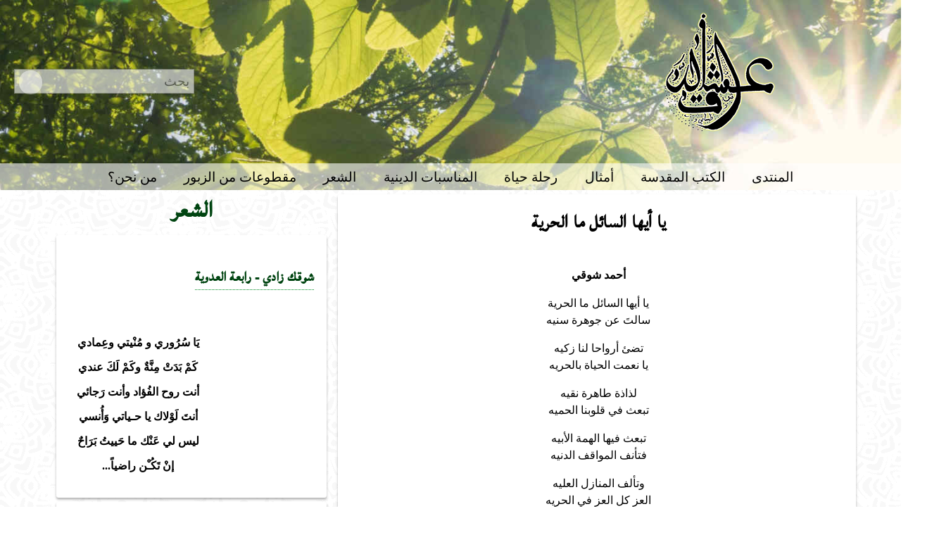

--- FILE ---
content_type: text/html; charset=utf-8
request_url: https://ushaaqallah.com/a/15730
body_size: 6155
content:

<!doctype html>
<html>
	<head>
		<meta http-equiv="content-type" content="text/html; charset=utf-8" />
		<meta name="viewport" content="width=device-width, initial-scale=1.0" />
		<title>عشاق الله</title>
<!--		<link href="https://fonts.googleapis.com/css?family=Lateef" rel="stylesheet">-->
		<link rel="stylesheet" href="/static/css/lateef.css?0007" />
		<link rel="stylesheet" href="/static/css/main.css?0007" />
		<link rel="stylesheet" href="/static/css/gdpr.css?0007" />
    <meta property="og:site_name" content="عشاق الله" />

<!-- Facebook Pixel Code -->
<script type="fa8d3998800d30b89be4c67d-text/javascript">
  !function(f,b,e,v,n,t,s)
  {if(f.fbq)return;n=f.fbq=function(){n.callMethod?
  n.callMethod.apply(n,arguments):n.queue.push(arguments)};
  if(!f._fbq)f._fbq=n;n.push=n;n.loaded=!0;n.version='2.0';
  n.queue=[];t=b.createElement(e);t.async=!0;
  t.src=v;s=b.getElementsByTagName(e)[0];
  s.parentNode.insertBefore(t,s)}(window, document,'script',
  'https://connect.facebook.net/en_US/fbevents.js');
  fbq('init', '1444593672471739');
  fbq('track', 'PageView');
</script>
<noscript><img height="1" width="1" style="display:none"
  src="https://www.facebook.com/tr?id=1444593672471739&ev=PageView&noscript=1"
/></noscript>

<script type="fa8d3998800d30b89be4c67d-text/javascript">
  fbq('track', 'ViewContent');
</script>
<!-- End Facebook Pixel Code -->


<!-- GDPR code -->
<!-- <script src="https://ushaaqallah.com/js/jquery.js" type="text/javascript"></script> -->
<!-- <script src="https://ushaaqallah.com/js/jquery.cookie.js" type="text/javascript"></script> -->
<script src="/static/js/lib/jquery-3.1.1.min.js?0007" type="fa8d3998800d30b89be4c67d-text/javascript"></script>
<script src="/static/js/lib/js.cookie.min.js?0007" type="fa8d3998800d30b89be4c67d-text/javascript"></script>
<script language="javascript" type="fa8d3998800d30b89be4c67d-text/javascript">
<!--
    // GDPR variables
    //===============

    // URL to check and add assent records
    gdpr_ajax_url = 'https://gdpr.ushaaqallah.com/ajax/gdpr_users.php';

    // Google analytics property ID
    gdpr_ga_id = 'UA-243960-1';

    // HTML inside the banner DIV with links to T&C with a request assent
    //gdpr_banner_div_contents = 'This site uses cookies - find out more in our <a href="https://ushaaqallah.com/a/13465" target="_blank">Privacy Policy Document</a><br /><br /><button id="accept_t_c">Agree</button> <button id="reject_t_c">Do not agree</button>';
    gdpr_banner_div_contents = 'هذا الموقع يستخدم ملفات نصية "كوكيز" - المزيد في <a href="https://ushaaqallah.com/a/13465" target="_blank">وثيقة شروط إستخدام   الموقع</a>&nbsp;&nbsp;&nbsp;&nbsp;<button id="accept_t_c" class="gdpr_gn_btn">أوافق</button> <button id="reject_t_c" class="gdpr_rd_btn">لا أوافق</button>';

-->
</script>
<script src="/static/js/gdpr.js?0007" type="fa8d3998800d30b89be4c67d-text/javascript"></script>

<!-- End GDPR code -->

    <meta property='fb:app_id' content='289477038146535' />
		<meta property="og:image" content="https://ushaaqallah.com/static/images/ushaaqallah_fb.jpg" />
    <meta property="og:image:secure_url" content="https://ushaaqallah.com/static/images/ushaaqallah_fb.jpg" />
    <meta property="og:image:width" content="1200" />
    <meta property="og:image:height" content="627" />
  <meta property="og:title" content="يا أيها السائل ما الحرية" />
<meta property="og:type" content="article" />
<meta property="og:url" content="https://ushaaqallah.com/a/15730" />

      <meta property="og:article.section" content="الشعر" />

	<script data-cfasync="false" nonce="675e5820-5577-4830-9a83-43c446a90488">try{(function(w,d){!function(j,k,l,m){if(j.zaraz)console.error("zaraz is loaded twice");else{j[l]=j[l]||{};j[l].executed=[];j.zaraz={deferred:[],listeners:[]};j.zaraz._v="5874";j.zaraz._n="675e5820-5577-4830-9a83-43c446a90488";j.zaraz.q=[];j.zaraz._f=function(n){return async function(){var o=Array.prototype.slice.call(arguments);j.zaraz.q.push({m:n,a:o})}};for(const p of["track","set","debug"])j.zaraz[p]=j.zaraz._f(p);j.zaraz.init=()=>{var q=k.getElementsByTagName(m)[0],r=k.createElement(m),s=k.getElementsByTagName("title")[0];s&&(j[l].t=k.getElementsByTagName("title")[0].text);j[l].x=Math.random();j[l].w=j.screen.width;j[l].h=j.screen.height;j[l].j=j.innerHeight;j[l].e=j.innerWidth;j[l].l=j.location.href;j[l].r=k.referrer;j[l].k=j.screen.colorDepth;j[l].n=k.characterSet;j[l].o=(new Date).getTimezoneOffset();if(j.dataLayer)for(const t of Object.entries(Object.entries(dataLayer).reduce((u,v)=>({...u[1],...v[1]}),{})))zaraz.set(t[0],t[1],{scope:"page"});j[l].q=[];for(;j.zaraz.q.length;){const w=j.zaraz.q.shift();j[l].q.push(w)}r.defer=!0;for(const x of[localStorage,sessionStorage])Object.keys(x||{}).filter(z=>z.startsWith("_zaraz_")).forEach(y=>{try{j[l]["z_"+y.slice(7)]=JSON.parse(x.getItem(y))}catch{j[l]["z_"+y.slice(7)]=x.getItem(y)}});r.referrerPolicy="origin";r.src="/cdn-cgi/zaraz/s.js?z="+btoa(encodeURIComponent(JSON.stringify(j[l])));q.parentNode.insertBefore(r,q)};["complete","interactive"].includes(k.readyState)?zaraz.init():j.addEventListener("DOMContentLoaded",zaraz.init)}}(w,d,"zarazData","script");window.zaraz._p=async d$=>new Promise(ea=>{if(d$){d$.e&&d$.e.forEach(eb=>{try{const ec=d.querySelector("script[nonce]"),ed=ec?.nonce||ec?.getAttribute("nonce"),ee=d.createElement("script");ed&&(ee.nonce=ed);ee.innerHTML=eb;ee.onload=()=>{d.head.removeChild(ee)};d.head.appendChild(ee)}catch(ef){console.error(`Error executing script: ${eb}\n`,ef)}});Promise.allSettled((d$.f||[]).map(eg=>fetch(eg[0],eg[1])))}ea()});zaraz._p({"e":["(function(w,d){})(window,document)"]});})(window,document)}catch(e){throw fetch("/cdn-cgi/zaraz/t"),e;};</script></head>
	<body dir="rtl" class="">
		<div id="fb-root"></div>
<script type="fa8d3998800d30b89be4c67d-text/javascript">
window.fbAsyncInit = function() {
	FB.init({
		appId: '289477038146535',
		xfbml: false,
		version: 'v2.8'
	});
	FB.XFBML.parse(document.getElementById('fb'));
};
(function(d, s, id){
	var js, fjs = d.getElementsByTagName(s)[0];
	if (d.getElementById(id)) {return;}
	js = d.createElement(s); js.id = id;
	js.src = "//connect.facebook.net/ar_AR/sdk.js";
	fjs.parentNode.insertBefore(js, fjs);
}(document, 'script', 'facebook-jssdk'));
</script>
		<div id="all">
			<div id="headbanner" dir="rtl">
                <h1 class="tr" data-trid="title"><a href="/"><img src="/static/images/Logo2020nocircle-sm.png?0007"
				alt="عشاق الله"></a></h1>
				<div id="globalsearchbox">
				<form action="/a/search" method="GET">
					<button id="searchbutton" type="submit">🔎 </button>
					<input type="search" placeholder="بحث" name="q" />
				</form>
				</div>
				<div id="navbutton"> ☰</div>
			</div>
					<div id="navmenu" class="sidebarbox">
						<ul>
							<li><a href="https://forum.ushaaqallah.com/phpBB3/">المنتدى</a></li>
              <li><a href="/a/15613">الكتب المقدسة</a></li>
							<li><a href="/a/67">أمثال</a></li>
							<li><a href="/a/71">رحلة حياة</a></li>
							<li><a href="/a/1108">المناسبات الدينية</a></li>
							<li><a href="/a/69">الشعر</a></li>
							<li><a href="/a/10073">مقطوعات من الزبور</a></li>
							<li><a href="/a/10000">من نحن؟</a></li>
						</ul>
					</div>

			<div id="belowbanner">
			
				<div id="content_and_sidebar">
					<div id="contentarea">
						
						
<article class="mainarticle section69">
  
  <h2>يا أيها السائل ما الحرية</h2>
  <p><strong>أحمد شوقي</strong></p>

<p><span style="font-size:16px">يا أيها السائل ما الحرية<br />
سالتَ عن جوهرة سنيه</span></p>

<p><span style="font-size:16px">تضئ أرواحا لنا زكيه<br />
يا نعمت الحياة بالحريه</span></p>

<p><span style="font-size:16px">لذاذة طاهرة نقيه<br />
تبعث في قلوبنا الحميه</span></p>

<p><span style="font-size:16px">تبعث فيها الهمة الأبيه<br />
فتأنف المواقف الدنيه</span></p>

<p><span style="font-size:16px">وتألف المنازل العليه<br />
العز كل العز في الحريه</span></p>

<p><span style="font-size:16px">الله أعطاك لنا عطية<br />
غريزة في خلقه فطريه</span></p>

<p><span style="font-size:16px">لَنبذلنَّ دونها ضحية<br />
النفس والنفيس والذرّيه</span></p>

<div>
<p dir="RTL" style="text-align:center"><a href="https://www.youtube.com/watch?v=143QJW7Tbxw">https://www.youtube.com/watch?v=fEU2p37R9OQ</a><br />
&nbsp;</p>

<p style="text-align:center"><iframe allow="accelerometer; autoplay; encrypted-media; gyroscope; picture-in-picture" allowfullscreen="" frameborder="0" height="100%" src="https://www.youtube.com/embed/fEU2p37R9OQ" width="500px"></iframe></p>
</div>
	<div class="sharingbox">
		<a href="#fb_comments">Go to Comments</a>
		<a class="fb-share-button" data-href="https://ushaaqallah.com/a/15730"><img src="https://facebook.com/favicon.ico"> مشاركة</a>
	</div>
</article>



<div class="children">
	
</div>

<article id="fb_comments">
<div id="fb">
<div class="fb-comments" data-href="https://ushaaqallah.com/a/15730" data-numposts="5"></div>
</div>
</article>
<!--<div class="loadlater" data-uri="/a/15730/related"></div>-->

					</div>

					<div id="sidebar">
						





  <h2 class="sectionlink section69"><a href="/a/69">الشعر</a></h2>
  
    
  <div id="sibling" class="section69">
    <h3><a href="/a/15757">شوقك زادي - رابعة العدوية</a></h3>
    <div class="summary"><table border="0" cellpadding="1" cellspacing="1" style="width:500px">
	<tbody>
		<tr>
			<td>
			<p style="text-align:center"><strong>يَا سُرُوري و مُنْيتي وعِمادي</strong></p>

			<p style="text-align:center"><strong>كَمْ بَدَتْ مِنَّةٌ وكَمْ لَكَ عندي</strong></p>

			<p style="text-align:center"><strong>أنت روح الفُؤاد وأنت رَجائي</strong></p>

			<p style="text-align:center"><strong>أنتَ لَوْلاك يا حـياتي وَأُنسي</strong></p>

			<p style="text-align:center"><strong>ليس لي عَنْك ما حَييتُ بَرَاحٌ</strong></p>

			<p style="text-align:center"><strong>إنْ تَكُـْن راضياً...</strong></p></td></tr></tbody></table></div>
  </div>
  
  
    
  
    
  <div id="sibling" class="section69">
    <h3><a href="/a/15728">ليلة القدر</a></h3>
    <div class="summary"><p><strong>بدر شاكر السياب</strong></p>

<p><span style="font-size:16px">يَا لَيْلَةً تَفْضُلُ الأَعْوَامَ وَالحِقَبَا<br />
هَيَّجْتِ لِلقَلْبِ ذِكْرَى فَاغْتَدَى لَهَبَا</span></p>

<p><span style="font-size:16px">يَا لَيْلَةَ القَدْرِ يَا ظِلاًّ نَلُوذُ بِهِ<br />
إِنْ مَسَّنَا جَاحِمُ الرَّمْضَاءِ مُلْتَهِبَا</span></p>

<p><span style="font-size:16px">ذِكْرَاكِ فِي كُلِّ عَامٍ صَيْحَةٌ...</span></p></div>
  </div>
  
  
    
  <div id="sibling" class="section69">
    <h3><a href="/a/15729">الحرية</a></h3>
    <div class="summary"><p><strong>يوسف الخال</strong></p>

<p><span style="font-size:16px">ربِّ هبني محبّةً، فبها أُدركُ<br />
حريّتي وأَعرفُ نفسي.</span></p>

<p><span style="font-size:16px">أَنا، إِن لا أُحبُّ، ما نفع عقلي<br />
لخلاصي، وباطلٌ كلّ بأْسي.</span></p>

<p><span style="font-size:16px">فخلاصي، أنا المسيَّرُ بالغيبِ،<br />
ومَن يومُهُ منوطٌ بأَمسِ،</span></p>

<p><span style="font-size:16px">إِنما...</span></p></div>
  </div>
  
  
    
  <div id="sibling" class="section69">
    <h3><a href="/a/15706">بانتظار الريح</a></h3>
    <div class="summary"><h2 dir="rtl">العم عبد العزيز</h2>

<div style="-moz-background-size:cover; -o-background-size:cover; -webkit-background-size:cover; background-image:url('https://ushaaqallah.com/media/articles/featured_images/WaitingForTheWindBG2.jpg'); background-size:cover">
<h3 dir="rtl">&nbsp;</h3>

<p dir="rtl"><span style="font-size:22px">ريح قوية على البحر،</span></p>

<p dir="rtl"><span style="font-size:22px">عاصفة وحشية.</span></p>

<p dir="rtl"><span style="font-size:22px">السفينة</span></p>

<p dir="rtl"><span style="font-size:22px">هل ستتحطم؟</span></p>

<p dir="rtl"><span style="font-size:22px">هل انخرقت تحت الأمواج؟</span></p>

<p dir="rtl">&nbsp;</p>

<p dir="rtl"><span style="font-size:22px">بانتظار الريح.</span></p>

<p dir="rtl"><span style="font-size:22px">قوة متأهبة للقتل.</span></p>

<p dir="rtl"><span style="font-size:22px">هل من مرشد نستشيره.</span></p>

<p dir="rtl"><span style="font-size:22px">دعم أم عزم؟...</span></p></div></div>
  </div>
  
  
    
  <div id="sibling" class="section69">
    <h3><a href="/a/15697">الوعد</a></h3>
    <div class="summary"><p style="text-align:center"><iframe allow="autoplay; encrypted-media" allowfullscreen="" frameborder="0" height="460" src="https://www.youtube.com/embed/i4yISAt4zWI?rel=0" width="460"></iframe></p>

<p dir="rtl"><br />
<br />
<br />
في هدأة العليّة</p>

<p dir="rtl">بات الحواريون</p>

<p dir="rtl">قال المسيح لهم</p>

<p dir="rtl">خيرا سوف تنالون</p>

<p dir="rtl">&nbsp;</p>

<p dir="rtl">هم صدقوا الوعود</p>

<p dir="rtl">وظلوا منتظرين</p>

<p dir="rtl">وفجأة أتاهم</p>

<p dir="rtl">في غُرّة الخمسين</p>

<p dir="rtl">&nbsp;</p>

<p dir="rtl">صوت من السماء</p>

<p dir="rtl">كأنه الرياح الرعود</p>

<p dir="rtl">كأنه...</p></div>
  </div>
  
  
  <a href="/a/69">كل المقالات في هذا القسم للموقع</a>



					</div>
				</div>
			
			</div>
		</div>
    <footer id="mainfooter">
<div class="rowbox">
<div class="row_of_3">
<div class="col">
<h4>عشاق الله</h4>
<a href="/a/10000">من نحن؟</a><br>
<a href="/cdn-cgi/l/email-protection#a1c4c5c8d5ced3e1d4d2c9c0c0d0c0cdcdc0c98fc2cecc">الكتابة إلى المحرر</a><br>
<a href="https://www.facebook.com/ushaaqallah/">على الفيس بوك</a><br>
<a href="https://www.facebook.com/groups/ushaaqallah.group/">عشاق الله مجموعة على الفيس بوك</a><br>
<a href="/a/13465">شروط إستخدام الموقع</a><br>
<a href="/a/13485">وثيقة سياسة الخصوصية</a><br>
<a href="https://forum.ushaaqallah.com/phpBB3/">المنتدى</a><br>
</div>

<div class="col">
<h4>موقع الكتروني</h4>
<a href="/a/10002">كلمة المحرر</a><br>
<a href="/a/15613">الكتب المقدسة</a><br>
<a href="/a/67">أمثال</a><br>
<a href="/a/71">رحلة حياة</a><br>
<a href="/a/1108">المناسبات الدينية</a><br>
<a href="/a/69">الشعر</a><br>
<a href="/a/10073">الزبور</a><br>
</div>

<div class="col">
<h4>موقع الكتروني  المزيد</h4>
<a href="/a/72">آيــات متشابهة</a><br>
<a href="/a/57">نفحات صوفية</a><br>
<a href="/a/93">مقالات</a><br>
<a href="/a/12845">المجلة</a><br>
<a href="/a/68">المكتبة</a><br>
<a href=""></a><br>
</div>
</div>
    <span dir=ltr>
        <button id="resetclosedpromos">I&#39;d like to see those promotions that I closed.</button>
    &copy; 2017 Ushaqallah.com
    </span>
    </footer>
		<script data-cfasync="false" src="/cdn-cgi/scripts/5c5dd728/cloudflare-static/email-decode.min.js"></script><script src="/static/js/main.js?0007" type="fa8d3998800d30b89be4c67d-text/javascript"></script>
		<!--[if lt IE 10]>
		<script src="/static/js/lib/flexibility.js?0007"></script>
		<script>flexibility(document.documentElement);</script>
		<[endif]-->
    
	<script src="/cdn-cgi/scripts/7d0fa10a/cloudflare-static/rocket-loader.min.js" data-cf-settings="fa8d3998800d30b89be4c67d-|49" defer></script><script defer src="https://static.cloudflareinsights.com/beacon.min.js/vcd15cbe7772f49c399c6a5babf22c1241717689176015" integrity="sha512-ZpsOmlRQV6y907TI0dKBHq9Md29nnaEIPlkf84rnaERnq6zvWvPUqr2ft8M1aS28oN72PdrCzSjY4U6VaAw1EQ==" data-cf-beacon='{"version":"2024.11.0","token":"4b90f246761d443abf1f9143f3ed364a","r":1,"server_timing":{"name":{"cfCacheStatus":true,"cfEdge":true,"cfExtPri":true,"cfL4":true,"cfOrigin":true,"cfSpeedBrain":true},"location_startswith":null}}' crossorigin="anonymous"></script>
</body>
</html>

--- FILE ---
content_type: text/css
request_url: https://ushaaqallah.com/static/css/main.css?0007
body_size: 2885
content:
html, body {
  margin: 0;
	border: 0;
	font-family: serif;

/*	background: url(textures/flower-pattern-green.png); */
	background: url(textures/bg-white.png);
}

h1, h2, h3, h4 {
	font-family: "Lateef";/*, cursive;*/
	font-size: 1.8em;
	padding-bottom: 1em;
}
h1 {
	font-size: 2em;
}

/* Make ill-formed summaries not screw up the display */

.summary h1, .summary h2, .summary h3, .summary h4,
.summary iframe, .summary video, .summary audio {
	display: none;
	min-width: 0;
}

/* general */

a, a:visited {
	color: #041;
	text-decoration: none;
	border-bottom: 1px dotted #082;
	text-shadow: 1px 1px 1px #fff;
}
a:hover, a:visited:hover {
	color: #082;
}

/* Layout */

#all {
	width: 100%;
	margin: auto;
}
/* Header Stuff */

#headbanner {
	display: table;
	width: 100%;
	background-image: url(textures/photo-sunbeam-700.jpg);
	background-size:cover;
	background-position: top right;
}
#headbanner h1 {
	display: table-cell;
	color: #fff;
	text-shadow: 1px 1px 1px #000, -2px -2px 14px rgba(0,0,0,0.5);
	padding: 0.1em;
}

#headbanner h1 img {
	max-width: 15vw;
}

h1 a, h1 a:visited {
	color: #fff;
	text-decoration: none;
	text-shadow: 1px 1px 1px #000, -2px -2px 14px rgba(0,0,0,0.5);
	border: 0;
}

#navbutton, #globalsearchbox {
	display: table-cell;
	vertical-align: middle;
	text-align: left;
}
#navbutton {
	padding: 0 0.1em 0 0.3em;
	width: 1em;
	background: rgba(255,255,255,0.5);
	transition: background 0.1s;
	cursor: pointer;
	font-size: 2em;
}
#navbutton:hover {
	background: rgba(255,255,255,0.4);
}
#globalsearchbox {
	padding: 0 1.1em;
	position: relative;
}
#globalsearchbox input {
	font-size: 1.2em;
	width: 20vw;
	transition: width 0.3s, opacity 0.2s;
	float: left;
	opacity: 0.6;
	border: 1px solid #aaa;
    min-height:1rem;
}
#globalsearchbox input:focus {
	width: 50vw;
	opacity: 1.0;
}

#globalsearchbox button {
  padding: none;
  margin: 0.2em;
  height: 1.5em;
  font-size: 1.4em;
  border-radius: 2em;
  width: 1.5em;
  opacity: 0.5;
  color: #fff;
  float: left;
  position: absolute;
  left: 1em;
  border: none;
}


#navmenu {
	position: absolute;
	left: 0px;
	display: block;
	background-color: #6BAE7C;
	width: 0%;
	height: 100%;
	overflow: hidden;
	box-shadow: 1px 1px 3px rgba(0,0,0,0.2);
}
#navmenu ul {
	padding: 0;
	margin:0;
	display: table;
	width: 50vw;
}
#navmenu ul li {
	display: table-row;
}
#navmenu a,#navmenu a:visited {
	display: block;
	color: white;
	text-shadow: 1px 1px 0 #082;
	padding: 0.4em 1em;
	transition: box-shadow 0.1s, background 0.2s, text-shadow 1s;
}
#navmenu a:hover, #navmenu a:visited:hover {
	color: white;
	text-shadow: 1px 1px 0 #000;
	background: rgba(255,255,255,0.1);
	box-shadow: 0px 1px 1px #082;
}

#globalsearchbox input {
	padding: 0.3em;
	margin: 0.1em;

}

#mainfooter {
  display: table;
  width: 100%;
  background: rgba(0,0,0,0.3);
  text-align: center;
  font-weight: bold;
  height: 40vh;
}

/* Main Area */

#belowbanner {
	width: 100%;
	/* background: rgba(255,255,255,0.85);*/
}

#sidebar {
	vertical-align: top;
	padding: 0 1em ;
	text-align: center;
	width: 88%;
	margin: auto;

}
#sidebarbox {
	display: inline-block;
	width: 100%;
}
#sidebar h2 {
	font-size: 1.1em;
	font-weight: bold;
}
#sidebar h2.sectionlink, #sidebar h2.sectionlink a {
	font-size: 30pt;
	padding: 0;
	margin: 0;
	border: 0;
	text-align: center;
}
#sidebar ul {
	margin: 0;
	padding: 0;
	list-style-type: none;
	line-height: 2em;
}
#sidebar ul li a {
	display: block;
	color: #222;
}

#contentarea {
	vertical-align: top;
	line-height: 1.5em;
	width: 100%;
}

article, #sidebar > div {
	background: #fff;
	border-radius: 0.2em;
	box-shadow: 0 0.15em 0.2em rgba(0,0,0,0.3);
	padding: 1.1em;
	margin: 0.4em 0 ;
	display: block;
	position: relative;
	direction: rtl;
}
article img.featured_default, article img.featured_portrait {
  float: left;
  clear: both;
  margin: 0 1em 1em 0;
  width: 30%;
  height: auto;
}
article img.featured_portrait {
    width: 50%;
}
article img.featured_banner, article img.featured_panorama {
  clear: both;
  margin: 0;
  width: 100%;
  height: auto;
}

article iframe {
	width: 100%;
	min-height: 90vh;
}

article h2 {
	margin: 0.3em 0 0.6em;
}

article.material.mp3 {
	background-color: #fffff4; /* TODO */
}
article.material.video {
	background-color: #fff4ff; /* TODO */
}
article.material.pdf {
	background-color: #f4ffff; /* TODO */
}

article .sharing {
	background: #fff;
	padding: 1em;
	/* TODO - make dropdown below article?? */
}

audio, video {
	width: 100%;
	min-width: 30vw;
}

article.material .type {
	position: absolute;
	top: 0;
	left: 0;
	opacity: 0.2;
}
article.material.html .type {
	display: none;
}

.fullwidthpromo {
	display: table;
	width: 100%;
	background-color: #c8e6c9;
	border-radius: 0.2em;
	box-shadow: 0 0.15em 0.2em rgba(0,0,0,0.3);
	position: relative;
}

.splitpromo {
	display: table;
	width: 100%;
	/* background-color: #2196f3; */
	background-color: #c8e6c9;
}

#resetclosedpromos {
	display: none;
}

.promo h3 {
	text-align: center;
}
.promo .promo_content {
	padding: 0 1em;
}

.closebox {
	background: rgba(255,255,255,0.2);
	border: 0;
	border-radius: 0;
	box-shadow: none;
	margin: 0;
	position: absolute;
	top:0;
	right: 0;
	width: 2em;
	height: 2em;
	padding 0;
}
.closebox:hover {
	background: rgba(255,255,255,0.6);
}


ul.keywords {
	width: 90%;
	margin: auto;
	text-align: center;
}
ul.keywords li {
	display: inline-block;
	padding: 0.1em 0.3em;
	background: #4a6;
	margin: 0.4em 0.1em;
	border-radius: 0.4em 0 0.6em 0;
	white-space: nowrap;
}


/*  Some Style stuff from the old content: */

.smaller { font-size: 90%% }
.larger { font-size: 120% }
.muchlarger { font-size: 180% }
.huge { font-size: 220% }

.red { color: #a40}
.green { color: #0a4}
.blue { color: #02a}
.purple { color: #a2a}
.yellow { color #0ee000}
.black { color: #000}

.alignleft {display:block; text-align: left;}
.alignright {display:block; text-align: right;}
.aligncenter {display:block; text-align: center;font-size: 130%;} /* usually poetry... */
.alignjustify {display:block; text-align: justify;}


.fb-share-button {
	border-radius: 5px;
	background-color: #4267b2;
	display: inline-block;
	color: #fff;
	padding: 0 0.4em;
	text-shadow: none;
	cursor: pointer;
}
.fb-share-button:hover {
	color: #fff;
	background-color: #71acff;
}
#fb_comments {
	overflow: scroll;
}

.sharingbox {
min-height: 30px;
}

article.child {
  display:block;
	/*display: table;*/
}
article.child .row {
	display: -webkit-box;
	display: -moz-box;
	display: -ms-flexbox;
	display: -webkit-flex;
	-js-display: flex;
	display: flex;
	width: 100%;
}
article.child h2 {
	vertical-align: top;
	width: 100%;
}
article.child img.thumbnail {
	width: 100px;
	padding-left: 0.5em;
}
a.thumbnail {
	border: 0;
}

article table {
	border-spacing: 0;
	border-collapse: collapse;
}
article tr:nth-of-type(odd) {
	background: #eee;
}
article td {
	padding: 0.1em 1em;
	vertical-align: middle;
}

/* Now for some USH specific hacks, this should be refactored out */
/* TODO */
article.section69 {
	text-align: center;
}

/* If you change 600px, also update JS onresize */
@media only screen and (min-width: 600px) {

	h1 { font-size: 3em;}
	h2 { font-size: 2em;}
	h3 { font-size: 1.5em;}
	h4 { font-size: 1em;}

	#sidebar, #contentarea {
		display: block;
		width: 70vw;
	}
	#content_and_sidebar {
		display: -webkit-box;
		display: -moz-box;
		display: -ms-flexbox;
		display: -webkit-flex;
		-js-display: flex;
		display: flex;
		flex-direction: row;
	}
	#sidebar {
		width: 30vw;
		text-align: inherit;
	}
	#sidebar ul {
		font-size: 80%;
		line-height: 1.9em;
	}

	.splitpromo .promo {
		display: table-cell;
		width: 50%;
	}
	.splitpromo .promo:hover {
		background-color: #66BB6A;

	}

	#navbutton {
		display: none;
	}
	#headbanner {
		background-image: url(textures/photo-sunbeam-1920.jpg);
		background-size:cover;
		background-attachment: fixed;
		background-position: top;
	}
	#headbanner h1 {
		vertical-align: middle;
		text-align: center;
	}
	
	#headbanner h1 img {
        max-width: 25vw;
    }
	
	.bigbanner #headbanner h1 {
		font-size: 6em;
		width: 1em;
		/* padding: 1em;*/
		padding-right: 10vw;
		line-height: 0.7em;
	}
	#navmenu {
		background-image: url(textures/photo-sunbeam-1920.jpg);
		background-size: cover;
		background-attachment: fixed;
		background-position: top;
		box-shadow: none;
	}
	#navmenu ul {
		background: rgba(255,255,255,0.6);
	}
	#navmenu a, #navmenu a:visited {
		color: #000;
		text-shadow: none;
		font-family: sans-serif;
		font-size: 120%;
	}

	#navmenu {
		display: table;
		position: relative;
		width: 100%;
		text-align: center;
		left: 0vw;
		box-shadow: 0;
    z-index: 10;
	}
	#navmenu ul {
		width: 100%;
	}
	#navmenu ul li {
		display: inline-block;
	}
  #navmenu a {
    border-bottom: none;
  }
	#navmenu a:hover,#navmenu a:visited:hover {
		box-shadow: none;
		text-shadow: 0px 0px 8px #fff;
		background-color: rgba(0,0,0,0.2);
	}

	#globalsearchbox input {
		top: 0.9em;
	}

  #contentarea, #sidebar {
    margin: auto;
	margin-top: 0;
    padding: 0.7 0;

  }

}

@media only screen and (min-width: 800px) {
	/*#all {
		width: 90%;
	}*/
	#belowbanner {
		/* box-shadow: 0 0 1em rgba(0,0,0,0.5);*/
		width: 90%;
		margin: auto;
	}
	.bigbanner #headbanner {
		height: 14em;
	}
	article {
		padding-right: 1vw;
	}
	.rowbox {
		display: table;	
		width: 100%;
	}
	.row_of_3 {
		display: table-row;
	}
	.row_of_3 .col {
		display: table-cell;
		padding: 1em;
		min-width: 28%;
	}
}

@media only screen and (min-width: 1900) {
	#all {
		width: 1000px;
		margin: auto;
	}

}


--- FILE ---
content_type: text/css
request_url: https://ushaaqallah.com/static/css/gdpr.css?0007
body_size: -13
content:


.gdpr_gn_btn {
  background: #34d95a;
  background-image: -webkit-linear-gradient(top, #34d95a, #148514);
  background-image: -moz-linear-gradient(top, #34d95a, #148514);
  background-image: -ms-linear-gradient(top, #34d95a, #148514);
  background-image: -o-linear-gradient(top, #34d95a, #148514);
  background-image: linear-gradient(to bottom, #34d95a, #148514);
  -webkit-border-radius: 10;
  -moz-border-radius: 10;
  border-radius: 10px;
  font-family: Arial;
  color: #ffffff;
  font-size: 12px;
  padding: 4px 12px 4px 12px;
  border: solid #16700e 1px;
  text-decoration: none;
}

.gdpr_gn_btn:hover {
  background: #388a17;
  text-decoration: none;
}

.gdpr_rd_btn {
  background: #e04343;
  background-image: -webkit-linear-gradient(top, #e04343, #851515);
  background-image: -moz-linear-gradient(top, #e04343, #851515);
  background-image: -ms-linear-gradient(top, #e04343, #851515);
  background-image: -o-linear-gradient(top, #e04343, #851515);
  background-image: linear-gradient(to bottom, #e04343, #851515);
  -webkit-border-radius: 10;
  -moz-border-radius: 10;
  border-radius: 10px;
  font-family: Arial;
  color: #ffffff;
  font-size: 12px;
  padding: 4px 12px 4px 12px;
  border: solid #6e0e16 1px;
  text-decoration: none;
}

.gdpr_rd_btn:hover {
  background: #8a1717;
  text-decoration: none;
}


--- FILE ---
content_type: application/javascript
request_url: https://ushaaqallah.com/static/js/gdpr.js?0007
body_size: 1124
content:
<!--
	$(document).ready(function() {
		// Get the first div ID in the page
		//gdpr_first_div_id = $('div').first().attr('id');
		gdpr_first_div_id = 'all';
		
		// Check if 'no_cookies' cookie exists
		if (Cookies.get('no_cookies') === undefined) {
			
			// Check if website cookie id exists. If not, then create it with alphanumeric random value
			if (Cookies.get('u_id') === undefined) {
				Cookies.set('u_id', Math.round(Math.random()*Math.pow(36,15)).toString(36), {
					expires: 3650,
					path: '/'
				});
			}
			
			// Check if assent record in database
			if (Cookies.get('u_id')) {
				$.ajax({type: 'POST', dataType: 'json', url: gdpr_ajax_url, data: 'method=check_assent&u_id='+Cookies.get('u_id'),
					success: function(msg) {
						if (msg.length) { // If assent record exists
							//alert(msg[0]);
							
							// Include Google analytics code
							(function(i,s,o,g,r,a,m){i['GoogleAnalyticsObject']=r;i[r]=i[r]||function(){
							(i[r].q=i[r].q||[]).push(arguments)},i[r].l=1*new Date();a=s.createElement(o),
							m=s.getElementsByTagName(o)[0];a.async=1;a.src=g;m.parentNode.insertBefore(a,m)
							})(window,document,'script','https://www.google-analytics.com/analytics.js','ga');
							
							ga('create', gdpr_ga_id, 'auto');
							ga('send', 'pageview');
							
						} else { // If assent record doesn't exist
							
							// Present banner with links to T&C and Privacy documents
							// with a request assent
							$('<div id="t_c_top" style="position: fixed; top: 0px; width: 100%; z-index: 99; padding: 15px 0 15px; background-color: #CCCCCC; font: Arial, Helvetica, sans-serif; font-size: larger; text-align: center;" /></div>').prependTo('#all');
							//$('<div id="t_c_top" style="position: fixed; top: 0px; width: 100%; padding: 15px 0 15px; background-color: #CCCCCC; font: Arial, Helvetica, sans-serif; font-size: larger; text-align: center;" /></div>').insertBefore('gdpr_first_div_id');
							$('#t_c_top').html(gdpr_banner_div_contents);
							$('#t_c_top').show();
							$('#'+gdpr_first_div_id).css({
								'padding-top' : $('#t_c_top').outerHeight()+'px'
							});
							
							// If user accepts
							$('#accept_t_c').click(function() {
								
								// Hide T&C banner
								$('#t_c_top').hide();
								$('#'+gdpr_first_div_id).css({
									'padding-top' : '0px'
								});
								
								// Include Google analytics code
								(function(i,s,o,g,r,a,m){i['GoogleAnalyticsObject']=r;i[r]=i[r]||function(){
								(i[r].q=i[r].q||[]).push(arguments)},i[r].l=1*new Date();a=s.createElement(o),
								m=s.getElementsByTagName(o)[0];a.async=1;a.src=g;m.parentNode.insertBefore(a,m)
								})(window,document,'script','https://www.google-analytics.com/analytics.js','ga');
								
								ga('create', gdpr_ga_id, 'auto');
								ga('send', 'pageview');
								
								var google_analytics_cookie_id;
								
								ga(function(tracker) {
									google_analytics_cookie_id = tracker.get('clientId');
									
									// Store assent and ID in database
									$.ajax({type: 'POST', dataType: 'json', url: gdpr_ajax_url, data: 'method=add_user&webiste_name='+$(location).attr('hostname')+'&u_id='+Cookies.get('u_id')+'&google_analytics_cookie_id='+google_analytics_cookie_id,
										/*
										success: function(msg) {
											alert(msg);
										},
										*/
										async: true
									});
								});
							});
							
							// If user rejects
							$('#reject_t_c').click(function() {
								
								// Hide T&C banner
								$('#t_c_top').hide();
								$('#'+gdpr_first_div_id).css({
									'padding-top' : '0px'
								});
								
								// Create 'no_cookies' cookie
								Cookies.set('no_cookies', 1, {
									expires: 3650,
									path: '/'
								});
							});
							
						}
					},
					async: true
				});
			}
			
		}
	});
	
-->


--- FILE ---
content_type: application/javascript
request_url: https://ushaaqallah.com/static/js/main.js?0007
body_size: 893
content:
(function() {
	"use strict";

	var displaymenu = false;

	$('#navbutton').on('click', function () {
		var $navmenu = $('#navmenu');
		displaymenu = !displaymenu;
		$navmenu.css('transition', 'width 1s');
		$navmenu.css('width', displaymenu?'50%':'0%');
		$navmenu.css('z-index', 100);
		setTimeout(function() { $navmenu.css('transition','')}, 1000);
	});

	window.onresize = function () {
    // 600 is a CSS screen media size. if you change CSS, change this.
		$('#navmenu').css('width', (window.innerWidth >= 600)?'100%':'0%');
	};

        $('#navmenu').css('width', (window.innerWidth >= 600)?'100%':'0%');

	//////////////////////////////////////////////////////////////////
	//
	// Promo (etc?) Closeable boxes.
	// --- (This could be it's own file, once we get to packing/minifying/JS stuff)
	//

	$('button.closebox').on('click', function(x) {
		var p = x.target.parentNode,
		    closedpromos = '';

		p.style.display = 'none';
		if (p.className.search('promo') !== -1) {
			closedpromos = localStorage.getItem('closedpromos') || closedpromos;
			localStorage.setItem('closedpromos', closedpromos + p.getAttribute('data-promoid') + '|');
			document.getElementById('resetclosedpromos').style.display = 'block';
		}
	});

	// Clear 'hide promos' cache:

	if (localStorage.getItem('closedpromos') && document.querySelectorAll('.promo').length) {
		document.getElementById('resetclosedpromos').style.display = 'block';
	}

	$('#resetclosedpromos').on('click', function() {
		var promodivs = document.querySelectorAll('.promo');
		localStorage.setItem('closedpromos', '');
		for (var i=0;i<promodivs.length;i++) {
			promodivs[i].style.display = 'table';
		}
		$(this).hide();
	});

	// Close all already closed promos on page load:
	
	(function() {
		var i,
		    closedpromos = (localStorage.getItem('closedpromos') || '').split('|'),
		    promodivs = document.querySelectorAll('.promo');

		// console.log(closedpromos);
		// console.log(promodivs);

		for(var i=0; i<promodivs.length; i++){
			if (closedpromos.indexOf(promodivs[i].getAttribute('data-promoid')) !== -1) {
				promodivs[i].style.display = 'none';
			}
		}

	})();

	// TODO: expiring old promo ids from localStorage??

  $('select[name=lang]').on('change', function () {
    $("#changelanguage").submit();
    // console.log('hi');
  })
  $('#changelanguagebutton').hide();

	// Get Hot Questions:

	(function() {
		var hq = $('#hot_question');
        if (!hq.length) return 0;
		hq.load(hq.data('url'));
	})();

	$('.fb-share-button').on('click', function() {
		FB.ui({method:'share', href:$(this).data('href'), mobile_iframe:true});
	});

	(function() {
		var _loadlaters = $('.loadlater');
		window.onscroll = function() {
			_loadlaters.each(function(i, el) {
				if (el.getBoundingClientRect()['y'] < window.innerHeight * 2) {
					// TODO: don't run this more than once!
					// ? drop from list?
					_loadlaters.splice(i,1);
					// console.log($(el).data('uri'))
					$(el).load($(el).data('uri'));
				}
			})
		};
	})();


})();
